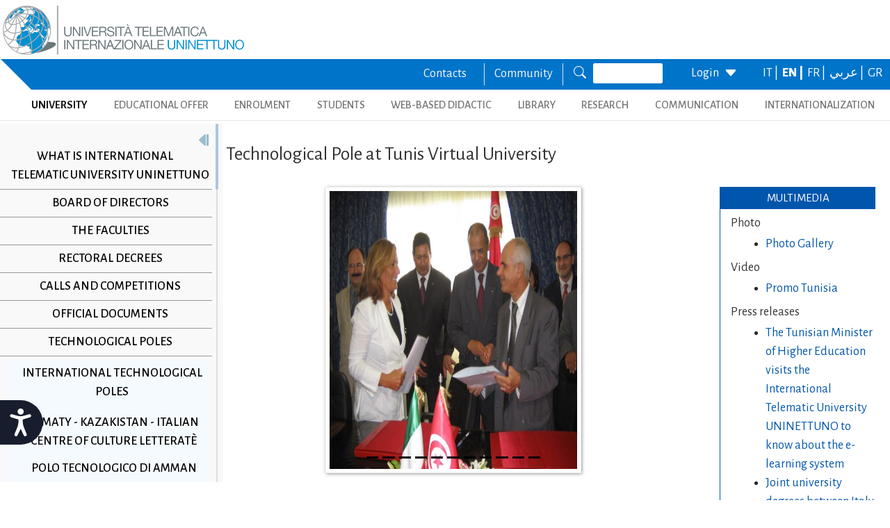

--- FILE ---
content_type: text/html; charset=utf-8
request_url: https://www.uninettunouniversity.net/en/ftntunisia.aspx
body_size: 21279
content:


<!DOCTYPE html>
<html id="ctl01_html_tag" lang="en">

<head>
    <!-- Matomo -->
    <script>
        var _paq = window._paq = window._paq || [];
        /* tracker methods like "setCustomDimension" should be called before "trackPageView" */
        _paq.push(['trackPageView']);
        _paq.push(['enableLinkTracking']);
        (function () {
            var u = "https://uninettunouniversity.matomo.cloud/";
            _paq.push(['setTrackerUrl', u + 'matomo.php']);
            _paq.push(['setSiteId', '1']);
            var d = document, g = d.createElement('script'), s = d.getElementsByTagName('script')[0];
            g.async = true; g.src = '//cdn.matomo.cloud/uninettunouniversity.matomo.cloud/matomo.js'; s.parentNode.insertBefore(g, s);
        })();
    </script>
    <!-- End Matomo Code -->

    <!-- Accessibility Code for "uninettunouniversity.net" -->
    <script>
        window.interdeal = {
            "sitekey": "5fa9b1adb034db4eb0248e8258d4b607",
            "Position": (document.documentElement.getAttribute("dir") === "rtl" ? "Right" : "Left"),
            "Menulang": (document.documentElement.getAttribute("lang")),
            "domains": {
                "js": "https://cdn.equalweb.com/",
                "acc": "https://access.equalweb.com/"
            },
            "btnStyle": {
                "vPosition": [
                    "80%",
                    null
                ],
                "scale": [
                    "0.8",
                    "0.8"
                ],
                "icon": {
                    "type": 11,
                    "shape": "semicircle",
                    "outline": false
                }
            }
        };
        (function (doc, head, body) {
            var coreCall = doc.createElement('script');
            coreCall.src = interdeal.domains.js + 'core/4.5.2/accessibility.js';
            coreCall.defer = true;
            coreCall.integrity = 'sha512-GVvo5c2SV7jwI6rUxQrAjIT6u0WHdJ+pbzRZyzfhOUGMaiKekbDs26ipItwEjD9jCvaV1qWbWurNBQGF5eY9aw==';
            coreCall.crossOrigin = 'anonymous';
            coreCall.setAttribute('data-cfasync', true);
            body ? body.appendChild(coreCall) : head.appendChild(coreCall);
        })(document, document.head, document.body);
    </script>

    <!-- Required meta tags -->
    <meta charset="utf-8" /><meta name="viewport" content="width=device-width, initial-scale=1, shrink-to-fit=no" />
<meta name="keywords" lang="it" content="Università Telematica, Università a distanza, Università internazionale, Università on-line, Teledidattica, e-learning, Laurea a distanza, Laurea on-line, Master on-line, Master a distanza, Corsi di laurea a distanza, corsi di formazione a distanza, corsi di formazione on-line, corsi di lingua a distanza, corsi di lingua on-line, formazione a distanza, formazione on-line"/>
<meta name="keywords" lang="en" content="Telematic University, Distance University, International University, On-line University, Télédidactic, e-learning, Distance Degree, On-line degree, Master on-line, Distance Master, Distance degree courses, Distance  training courses, Training , courses on-line, On-line languages courses, On-line languages courses, Distance Training, On-line training"/>
<meta name="keywords" lang="fr" content="Université Télématique, Université à distance, Université internationale, Université on-line, Télédidactique, e-learning, Matrise à distance, Maitrise on-line, Master on-line, Master à distance, Cours de maitrise à distance, Cours de formation à distance, Cours de formation on-line, Cours de langues à distance, Cours de langue on-line, Formation à distance, Formation on-line"/>
<meta name="description" lang="it" content="L'unica Università Telematica Italiana valutata positivamente e senza riserve dal CNVSU."/>

<meta http-equiv="Content-Type" content="application/xhtml+xml; charset=utf-8" />
<script type="text/javascript" src="/ruxitagentjs_ICANVfgqru_10327251022105625.js" data-dtconfig="rid=RID_-285586273|rpid=1810181845|domain=uninettunouniversity.net|reportUrl=/rb_bf22282jdw|app=8b8489ebef27f5ee|cuc=t2629nz5|owasp=1|mel=100000|featureHash=ICANVfgqru|dpvc=1|lastModification=1765158131744|srsr=0|tp=500,50,0|rdnt=1|uxrgce=1|srbbv=2|agentUri=/ruxitagentjs_ICANVfgqru_10327251022105625.js"></script><style type="text/css">div#flashcontent p {display: none !important; }</style>

    <!-- Bootstrap CSS -->
    <!--<link href="https://cdn.jsdelivr.net/npm/bootstrap@5.1.3/dist/css/bootstrap.min.css" rel="stylesheet" integrity="sha384-1BmE4kWBq78iYhFldvKuhfTAU6auU8tT94WrHftjDbrCEXSU1oBoqyl2QvZ6jIW3" crossorigin="anonymous" /> -->
    <link rel="stylesheet" href="/ClassicResources/bootstrap/5.1.3/css/bootstrap.min.css" /><link rel="stylesheet" href="https://cdn.jsdelivr.net/npm/bootstrap-icons@1.9.1/font/bootstrap-icons.css" /><link rel="stylesheet" href="/data/font-awesome/css/font-awesome.min.css" />

    <!-- Google Fonts -->
    <link href="https://fonts.googleapis.com/css2?family=Alegreya+Sans:ital,wght@0,100;0,300;0,400;0,500;0,700;0,800;0,900;1,100;1,300;1,400;1,500;1,700;1,800;1,900&amp;display=swap" rel="stylesheet" /><link href="//fonts.googleapis.com/css?family=Lato:300,400,700,400italic,700italic" rel="stylesheet" type="text/css" /><link href="//fonts.googleapis.com/css?family=Roboto+Slab:300,400,700" rel="stylesheet" type="text/css" /><link rel="preconnect" href="https://fonts.googleapis.com" /><link rel="preconnect" href="https://fonts.gstatic.com" crossorigin="" /><link href="https://fonts.googleapis.com/css2?family=Alegreya+Sans:ital,wght@0,100;0,300;0,400;0,500;0,700;0,800;0,900;1,100;1,300;1,400;1,500;1,700;1,800;1,900&amp;family=Roboto:ital,wght@0,100;0,300;0,400;0,500;0,700;0,900;1,100;1,300;1,400;1,500;1,700;1,900&amp;display=swap" rel="stylesheet" /><link rel="stylesheet" href="/data/skins/uninettunonew/css-new/login.css" /><link rel="stylesheet" href="/Data/skins/uninettunonew/jquery.sweet-dropdown.css" /><link href='/Data/Skins/uninettunonew/uninettuno.css'  rel='stylesheet'>
<link href='/classicresources/jQuery/mCustomScrollbar/jquery.mCustomScrollbar.css'  rel='stylesheet'>
<link href='/Data/Skins/uninettunonew/izimodal/iziModal.min.css'  rel='stylesheet'>




    <!--   <script>
        if (window.location.href.includes("cyberspazio")) {
            var element = document.createElement("link");
            element.setAttribute("rel", "stylesheet");
            element.setAttribute("href", '/ClassicResources/bootstrap/3.3.7/css/bootstrap.css');
            document.getElementsByTagName("head")[0].appendChild(element);
        }</script>  -->

    <title>
	Tunisi - Tunisia - Tunis Virtual University UVT
</title>

    <!-- HTML5 Shim and Respond.js IE8 support of HTML5 elements and media queries -->
    <!-- WARNING: Respond.js doesn't work if you view the page via file:// -->
    <!--[if lt IE 9]>
        <script src="https://oss.maxcdn.com/libs/html5shiv/3.7.0/html5shiv.js"></script>
        <script src="https://oss.maxcdn.com/libs/respond.js/1.4.2/respond.min.js"></script>
    <![endif]-->

    <script src="//cdnjs.cloudflare.com/ajax/libs/bluebird/3.3.5/bluebird.min.js"></script>

    <script type='text/javascript' src='/clientscript/jQuery/jquery-1.11.1.min.js?v=69725B20'></script><script type='text/javascript' src='/clientscript/jQuery/jquery-migrate-1.2.1.js?v=69725B20'></script><script type='text/javascript' src='/clientscript/libs/angular.min.js?v=69725B20'></script><script type='text/javascript' src='/clientscript/libs/angular-animate.min.js?v=69725B20'></script><script type='text/javascript' src='/clientscript/utiudom.js?v=69725B24'></script><script type='text/javascript' src='/clientscript/homesearch.js?v=69725B20'></script><script type='text/javascript' src='/clientscript/izimodal/izimodal.min.js?v=69725B20'></script><script type='text/javascript' src='/clientscript/libs/scroll-handler.js?v=69725B20'></script></head>

<body id="ctl01_bodyContainer">
    <form method="post" action="./default.aspx?pageid=131&amp;languagecode=en" id="aspnetForm">
<div class="aspNetHidden">
<input type="hidden" name="__EVENTTARGET" id="__EVENTTARGET" value="" />
<input type="hidden" name="__EVENTARGUMENT" id="__EVENTARGUMENT" value="" />
<input type="hidden" name="__VIEWSTATEFIELDCOUNT" id="__VIEWSTATEFIELDCOUNT" value="32" />
<input type="hidden" name="__VIEWSTATE" id="__VIEWSTATE" value="OGZWFbDUGH1rAOAbmHVauXCLHJwjKWjwGQEDLoVi7bLEctVO8R6j/X9Et78vkHJzR6WixFJqr6NWFC2TewDJ1Qz+Ky/HSAf2INMD" />
<input type="hidden" name="__VIEWSTATE1" id="__VIEWSTATE1" value="wuySaW8dsD64iFtsG+DNFvuHglcpSpMzldg1tMWn8RkJG7l0b0iCsc4Sr2Sak20EcybuDRtnXi7rHDrPE5iUYzvFT4OodhEHZkHa" />
<input type="hidden" name="__VIEWSTATE2" id="__VIEWSTATE2" value="kVNIwx+cTYeoPz1Za1NszSZjkXDqjCgUCxK8kN8eU8SO5fF/a7xATTUWq2z4+6DpO6GcgjU1d8lMFYzoTccV6DDicpOf7HFtTwBt" />
<input type="hidden" name="__VIEWSTATE3" id="__VIEWSTATE3" value="rI2lGEzPNxGFmMeykcyDPmbpFYkLfiZvbitn4KiYZC24F5DwgrmwZBh8LK7CZWZdgOa6PRyzJtLbjgGFvA/TzIWYsF+LKTkWKsIL" />
<input type="hidden" name="__VIEWSTATE4" id="__VIEWSTATE4" value="DB8Ys7Z5zSVwyXrlbRm+2CKTJiD5HqUXxzbYLnXSrbO10CyDL2/krJPInRRUsJc2wuR2htM6PLrMNMNjwbTNsRpYVLRnD/GDANDT" />
<input type="hidden" name="__VIEWSTATE5" id="__VIEWSTATE5" value="NNUTzvZBwQkcWRXTFFh9YmJdgg09XPz7ixUB/PqOAAuKm1XXkDU/LpWncANCFq4kMXky45hXzn6fxVyN8XoG7cmxWgIllPu5UkCD" />
<input type="hidden" name="__VIEWSTATE6" id="__VIEWSTATE6" value="QQxX9iPvZ1vShTCopKPM+RMGklSuK0IceDnemfOWoU7X3pz4yX0fvBoGtdQFGu6FCK9DaBSarsucR57l8oZD7bOw45mayu3kQLAU" />
<input type="hidden" name="__VIEWSTATE7" id="__VIEWSTATE7" value="PB5N0xj7LjIpYsEB0f3RvXX06uPIBo5Ig/DqYtslgwILuHP7n+D4b/tBpCCEddkMflWm5BjEMUl2UcUISqcamxYOKNwyi0T9b9Ni" />
<input type="hidden" name="__VIEWSTATE8" id="__VIEWSTATE8" value="GtUy6lQp5ATqwsHRe0PEO7grAxxW+3X0YjV1cwxEYF/OMnGdMBwLu/KjtYUFH/3j2WQsF8QboOGVvdpaI4ljOLXET0QBeib8dcoD" />
<input type="hidden" name="__VIEWSTATE9" id="__VIEWSTATE9" value="UxyuHGWQbff2KsxC8JYHbaqppCdTKKVG8VF3X3FFw+PMj6Mc0wlAEq0/fI/HKQtn2CFZSfUxY15Dyb66AR7hCi7yzztZ7pgKce2A" />
<input type="hidden" name="__VIEWSTATE10" id="__VIEWSTATE10" value="8RjVUpIA64KgfK0gcDklJ8Lh2QqoaEeydn8kMTyHKvNPxvIOdoGotpFV7yIJbLRhcU97PwLuPw5+YU1M3oP7TLYh1nzlz7jeisMD" />
<input type="hidden" name="__VIEWSTATE11" id="__VIEWSTATE11" value="T/XVkCJAYnNcp5BOBOIPMnFISS4q9bajBDRTdDi0/tXSqi7rPnp0Q3S9aw6DMGTRCHKZXJKmPuJKQ4DfeAq0YpHZ3LRl9eo/9Pzc" />
<input type="hidden" name="__VIEWSTATE12" id="__VIEWSTATE12" value="sProvIk7T6QBf6zXmYh/bASoQdcEGe//jkOuXmIa1UV4HIYkz0UUrYDC/esXipOPzi0WLa3HCDDXbR3dWivAA8aeajiTAbBeQma9" />
<input type="hidden" name="__VIEWSTATE13" id="__VIEWSTATE13" value="HyRrL64ksMly/bxZllWvYUsKZdGUYls5jtmFxj8ABZDALRcyN1RsRBtStKQUeIRzFxX05ycZEFwlXKDtnMHmxhEC+c5wwkQ8upKU" />
<input type="hidden" name="__VIEWSTATE14" id="__VIEWSTATE14" value="vkhMhZYg/XUUVTcAuZCfg2rFFOsQF2yw7yVYuaPW402zUeGMgWpP+Kbu/kDs0L6b97o3ibyG78her92NXd1Sepoi7d+fTQ7g3DVG" />
<input type="hidden" name="__VIEWSTATE15" id="__VIEWSTATE15" value="Oy0vRz0xxRe41lDJ558k1k3GPwf2oPJoZoaI6XahvIz9X6Yfp8gVruPay7Vv1wWuJlxQ6/0I38MptgXJg3cFP6pEoZpx/DsNUltu" />
<input type="hidden" name="__VIEWSTATE16" id="__VIEWSTATE16" value="FeMpupvdgVpzISSd3xlBy7ILZn5cruzX4mv6oyfgBxwUW2Qi9IX3f8y3MLJQTpfsj9j7EITWfHw9tafIS+3Rx+zujY1wZDOgbxlL" />
<input type="hidden" name="__VIEWSTATE17" id="__VIEWSTATE17" value="hvbbe1I3/KB6CL92qRCEtOxZmemfuWU3qXq6dZH/tsU4Jy2TwR9TB6Y9H1A8s/dVVpAf0I9AGry7Dqpu8p4qWHz+J5xRVxDSDKul" />
<input type="hidden" name="__VIEWSTATE18" id="__VIEWSTATE18" value="lOI46D2sBFKRXvEm9AqKbKHreIq+Y1PH2F/FP4gCtH7VutmzrLOXFypTy2w9O45TMP733wNr/D3CUl2XCBMK/M/ZhK3HCJzCq9Ru" />
<input type="hidden" name="__VIEWSTATE19" id="__VIEWSTATE19" value="pciB6TDCOLT0+QrP6RD3rbrWbj9GVjypVBaFVSb5eAfkSAHg5ND7FB8XSmUzN5MhqmYJsurjtAuQEoO4Iv2j7uKtRHwY5WXQn1On" />
<input type="hidden" name="__VIEWSTATE20" id="__VIEWSTATE20" value="/V6lMTdQ0qoAPX4lLc1Q4dlghuHFSffG6V0D1fH+YRjGs9rR5cwnPA19OKFHF4ffU9H1XLDp7btyuif02Au9rmDVQn3ivW5PC4ov" />
<input type="hidden" name="__VIEWSTATE21" id="__VIEWSTATE21" value="0rMImGw4sHEIENDvf7a1oPQGZNmLncbC8NXkzbSuI0sQlpyICdUEXVgh/dpv6tbN2qms4iM/2wOlmOh1HT1qsbB4J2t8F0sZIkB0" />
<input type="hidden" name="__VIEWSTATE22" id="__VIEWSTATE22" value="thPAtBICMOYYgtqZpa0Ak8cQKohr3YEXyWfbg3nyzCuZBKBEHWfFllLeYUPHDbToQ/jCyN4wmRyQqx9Pa1ERB+EulqIIlreZ0eLd" />
<input type="hidden" name="__VIEWSTATE23" id="__VIEWSTATE23" value="/NeUQ/tp/JSipYq77ONQTu68AG7eT5ZlGnl4hrSzwh1ez3JQvnDZAA/dXD0oYuj0HU3Z85lZVIUueVH+dJm3S8IY4hlJ1JhDWVw9" />
<input type="hidden" name="__VIEWSTATE24" id="__VIEWSTATE24" value="z8M5Y16XDn4GrTLwSfqrLs77nkxj9UXhznkQlxFYjogIN/R8nksUTcfcsDcTbqh18QVEmEqv4UQkWKADKz5XxbSlrnVGZL2wlcw4" />
<input type="hidden" name="__VIEWSTATE25" id="__VIEWSTATE25" value="tAN05Z0HFZdE75touzD6jYeVylxPU2m35zdsnsoqSfOO55vYwrzP1SDbPbtySqatzN1SyY39ErCRA7Ij0w6ugU2WNluhESqS3Qvm" />
<input type="hidden" name="__VIEWSTATE26" id="__VIEWSTATE26" value="adGnjrzvkwnrp1glc66/n37uy+bnDSQFpeFZP1sDGmj+WJz2SvihTf7UaIpzfvf9CahmEOSDBlv7XDy9MbMlxJjiH1Ir0bsEImbT" />
<input type="hidden" name="__VIEWSTATE27" id="__VIEWSTATE27" value="MWCaXGdvK4xH9d32VpD2DDS1GAIMv5UcbtMEqCO22Pydu7g/qxoGZHdR8VU9jyvlegZeBA+JnZxO8Gjx8gVKH88JfPBTppOHnKGV" />
<input type="hidden" name="__VIEWSTATE28" id="__VIEWSTATE28" value="a/2FZ8CA81xd0RslFyqdfD57zOxRjat6PzCKs9vCYlaLNi7Ad42wBGQ2JWs91XkGPKp9yicKIrlmOexplPuEY0StqrSLDluM7knY" />
<input type="hidden" name="__VIEWSTATE29" id="__VIEWSTATE29" value="QwCCLD4CUpTU4kbtW2qcSfKOUmo+KnA+pUF1VIvRNNeZjt2OdMQn7xPq7BSgWoUwJjGSFPLTF1jx7n+m+OMDLLsxW6BsJ/4QU/gj" />
<input type="hidden" name="__VIEWSTATE30" id="__VIEWSTATE30" value="aFgutQ3znVCi6uJnTCJRAT1ml4fNa3FTVUFvPRng3QQhC1NkN3630K0hitsJLW0IPOI0MZJ+LK3N8VKgZ6PFZd3JBVuLFOkm6AOP" />
<input type="hidden" name="__VIEWSTATE31" id="__VIEWSTATE31" value="krE0GChlW2yLvY2HfhTh76EZkD8tAciWL2knWPsxAw==" />
</div>

<script type="text/javascript">
//<![CDATA[
var theForm = document.forms['aspnetForm'];
if (!theForm) {
    theForm = document.aspnetForm;
}
function __doPostBack(eventTarget, eventArgument) {
    if (!theForm.onsubmit || (theForm.onsubmit() != false)) {
        theForm.__EVENTTARGET.value = eventTarget;
        theForm.__EVENTARGUMENT.value = eventArgument;
        theForm.submit();
    }
}
//]]>
</script>


<script src="/WebResource.axd?d=pynGkmcFUV13He1Qd6_TZJ8BNFT_GUtEYrKhTWz73BpdlENd6Yya4iYLqj9AIDZ7Oztiiw2&amp;t=638901608248157332" type="text/javascript"></script>


<script src="/ClientScript/swfobject.js" type="text/javascript"></script>
<script src="/ScriptResource.axd?d=uHIkleVeDJf4xS50Krz-yDFiSbgUhYvFJszU-qsocFoocsXQ-Jg8jRDePu91F19RzucUkSM4VAavAK7QoeVB7HxqWbiBHIHp6wSDa1QoywT0IlSwywqCZc7Ccp2YFTCgltgsk1uj9Xe8bdGoRTwh00wAh2g1&amp;t=5c0e0825" type="text/javascript"></script>
<script src="/ScriptResource.axd?d=Jw6tUGWnA15YEa3ai3FadEdMkMYC9DqgXdENFtRrzIAjAGQx2WFIl1TPc2OLYm0DBmNFihbIU4KqFpRYuhmPe-FokWMk0j9SF0SohQiTX9FWgUNYw1CKUBvRu206CLgC2ew4liXt39O-g_qQIJFtGWsiOis1&amp;t=5c0e0825" type="text/javascript"></script>
<div class="aspNetHidden">

	<input type="hidden" name="__VIEWSTATEGENERATOR" id="__VIEWSTATEGENERATOR" value="CA0B0334" />
	<input type="hidden" name="__SCROLLPOSITIONX" id="__SCROLLPOSITIONX" value="0" />
	<input type="hidden" name="__SCROLLPOSITIONY" id="__SCROLLPOSITIONY" value="0" />
	<input type="hidden" name="__EVENTVALIDATION" id="__EVENTVALIDATION" value="vRzhTmrIthpR+XxRlGHs0EGYnfWiCKHn1reGxDXGb+oHfHxVcJOMsbqvRNrfWaPPhA9fRSmF54OGWAn8k68qb9mPBP+480gO5pD7F21fk2LBtaG4dVjaK13BWLJ9J3MqvXxkxA==" />
</div>

        
        
        
        <script type="text/javascript">
//<![CDATA[
Sys.WebForms.PageRequestManager._initialize('ctl01$ScriptManager1', 'aspnetForm', [], [], [], 90, 'ctl01');
//]]>
</script>


<!--for printing webpage-->
<div id="printonly" style="border-bottom: #c1d2ee 1px solid;">
<img width="250px"alt="Uninettuno University Logo" class="img-fluid" src="/data/skins/uninettunonew/images/logo.png" title="Uninettuno University Web Site" />
<span style="font-size:12px;">| Corso Vittorio Emanuele II, 39 - Roma 0669207671 - info@uninettunouniversity.net</span></div>

        <!-- Navigation -->

        <header id="ctl01_utiuHeader" class="fixed-top">
            <!-- Inizio Mobile header -->
            <div class="container-fluid p-0">
                <div class="row bg-primary_homePage m-0 p-0 g-1 align-items-center w-100 text-center justify-content-center">
                    <div class="col-12 col-md-auto ms-lg-auto my-0 py-2 d-block d-lg-none">
                        <div class="row align-items-center text-center">
                            <div class="col-4 col-md-auto border-end py-1">
                                <small>
                                    <a class="text-light" href="/en/contattaci.aspx">Contacts</a></small>
                            </div>
                            <div class="col-4 col-md-auto border-end py-1">
                                <small>
                                    <a class="text-light" href="https://community.uninettunouniversity.net">Community</a></small>
                            </div>
                            <div class="col-4 col-md-auto py-1 d-flex justify-content-center">
                                <small>
                                    <a class="text-light" href="/en/searchonsite.aspx"><i class="bi bi-search text-light me-3"></i>Search</a></small>
                            </div>
                            <div class="col-6 col-md-auto  ms-lg-auto me-3 my-0 py-1 d-flex justify-content-center">
                                

<style>
    .login-link {
        cursor: pointer;
    }
</style>

<script>

    $(document).ready(function () {
        if (typeof (Shared) != "undefined")
            Shared.addSharedData({ element: $("#elementiCarrello"), isSmall: true }, "ecomcartlistener");
        $('[id]').each(function () {
            if (['myModal',
                'myResetPwd',
                'inputUsername',
                'inputPassword',
                'navbarSupportedContent'].includes(this.id))
            {
                var $ids = $('[id=' + this.id + ']');
                $ids.not(":first").attr("id", this.id + "3");
            } 



        });
        $('label[for="inputUsername"]').not(":first").attr('for', 'inputUsername3');
        $('label[for="inputPassword"]').not(":first").attr('for', 'inputPassword3');
        $("#myModal").iziModal();
        $("#myResetPwd").iziModal();
    });

    //function apri(url) { newin = window.open(url, 'user Login', 'scrollbars=no,resizable=yes, width=400,height=700,status=no,location=no,toolbar=no'); } 
    function openLogin3() {
        event.preventDefault();
        $('#myModal').iziModal('open', { zindex: 10001 });

    }

    function openForgetPassword() {
        $('#myModal').iziModal('close');
        setTimeout(function () { $("#myResetPwd").iziModal('open', { zindex: 10001 }) }, 0);
    }

    function disabilitaPulsanteLogin() {
        document.getElementById("btnLogin").disabled = true;
    }
</script>

<div id="smalllogin" class="small-login">
    
    
    <style>
	.small-login-text { cursor: pointer }
</style>
<script src="https://cdn.jsdelivr.net/npm/tether"></script>
<div class="header-separator"></div>


<a href="https://www.uninettunouniversity.net/shibsecure/loginsso.aspx?returnurl=home">
	<span class="small-login-text small-login-text3" style="float:left">
		Login
	</span>
	<span class="small-login-text header-caret" style="float:left;margin-left:5px">
		<i class="bi bi-caret-down-fill login-triangle"></i>
		<i class="glyphicon glyphicon-triangle-bottom login-triangle"></i>
	</span>
</a>


    

    <input name="ctl01$SmallLoginMobile$userInfo" type="hidden" id="ctl01_SmallLoginMobile_userInfo" />
    <script>
        function showUserInfo() {
            alert($("#ctl01_SmallLoginMobile_userInfo").val());
        }
    </script>


    <!--<style>
	.form-control, .btn-primary { font-size: 2.5rem; }
</style>-->
<script>
	$(document).ready(function () {
        $("input[name='password']").keypress(function (event) {
			if (event.which != 13) return;
            event.preventDefault();
            elem = document.getElementsByClassName("btn-login3");
            elem[0].onclick.apply(elem[0]);
        });
	})

</script>

<div id="myModal" style="display: none" class="myModal3" data-izimodal-zindex="10001">
	<div class="modal-content">
		<div class="modal-header">
			<button type="button" class="btn-close close" data-dismiss="modal" data-izimodal-close="" style="position:absolute; top:0px; right:4px;" aria-label="Close" onclick="closeModal();"></button>
			<a href="/it/default.aspx">
				<span style="margin-left: 5px !important;"><img alt="Università telematica internazionale UNINETTUNO" src="https://www.uninettunouniversity.net/Data/Skins/uninettunonew/img/logo.png" /></span>
			</a>
		</div>
		<div class="modal-body modal-login">
			<h2>Please login</h2>
			<div>
				<label for="inputUsername" class="form-label">Username:</label>
				<input class="form-control input-username input-username3" id="inputUsername" name="username" placeholder="Username" type="text" />
				<label for="inputPassword" class="form-label">Password:</label>
				<input class="form-control input-password input-password3" id="inputPassword" name="password" placeholder="Password" type="password" />
			</div>
			<div style="margin-top:10px">
				<!--<a href="#" onclick="openForgetPassword()" style="cursor: pointer;">Forgot password?</a><br />-->
				<a href="#" onclick="window.location.href='/secure/forgotpassword.aspx'" style="cursor: pointer;">Forgot password?</a><br />

			</div>
			<div style="margin-top:10px">
				<button class="btn btn-blu btn-login btn-login3 btn-primary btn-block" id="btnLogin"
						style="width:100%"
						onclick="disabilitaPulsanteLogin();$(this).postTo('/secure/it/loginpostto.aspx?returnurl=%2f', ['username', 'password'])" type="button">
					Login
				</button>
			</div>
		</div>
	</div>
</div>
    

    <!--<style>
	.modal-body, .modal-header { font-size: 2.5rem; }
</style>-->

<div id="myResetPwd" data-izimodal-zindex="10001" style="display: none">
	<div class="modal-content">
		<div class="modal-header">
			<button type="button" class="btn-close close" data-dismiss="modal" data-izimodal-close="" style="position:absolute; top:0px; right:4px;" aria-label="Close" onclick="closeModal();"></button>
			Forgot Password - Change Password
		</div>
		<div class="modal-body" style="min-height: 150px !important">
			<p>
				If you are a student click on the button "STUDENT" otherwise click on the button "OTHER"
			</p>
			<div style="margin-top: 25px; text-align:center">
				<a class="btn btn-primary btn-md col-md-5"
					href="https://uninettuno.esse3.cineca.it/Anagrafica/PasswordDimenticata.do?menu_opened_cod=menu_link-navbox_account_Area_Riservata"
					role="button" style="margin-right: 50px" target="_blank">Student</a>
				<a class="btn btn-primary btn-md col-md-5 pull-right" href="/secure/forgotpassword.aspx" role="button"
					target="_blank">Other</a>
			</div>
		</div>
	</div>
</div>
    
    <!-- Fine modale di reset password -->
</div>

                            </div>
                            <div class="col-auto py-1">
                                

<script type="text/javascript">
    function GetLinkWithAnchor(link) {
        try {
            var url = window.location.href;
            if (url.indexOf("#") != -1) {
                var anchor = url.substr(url.indexOf("#"));
                var hrefValue = link.attributes.getNamedItem("href").nodeValue;
                link.attributes.getNamedItem("href").nodeValue = hrefValue + anchor;
            }
        }
        catch (e) { }
    }
</script>



<div class='header-right-language'><a href='/it/ftntunisia.aspx' onclick='GetLinkWithAnchor(this);' title='IT' hreflang='it'>IT | </a><a href='/en/ftntunisia.aspx' onclick='GetLinkWithAnchor(this);' title='Selected language: EN' hreflang='en' class='active'>EN | </a><a href='/fr/ftntunisia.aspx' onclick='GetLinkWithAnchor(this);' title='FR' hreflang='fr'>FR | </a><a href='/ar/ftntunisia.aspx' onclick='GetLinkWithAnchor(this);' title='عربي' hreflang='عربي'>عربي | </a><a href='/el/ftntunisia.aspx' onclick='GetLinkWithAnchor(this);' title='GR' hreflang='gr'>GR</a></div>

                            </div>
                        </div>
                    </div>
                </div>
            </div>
            <div class="row g-1 m-0 align-items-start">
                <div class="col-12 col-xl-auto p-0 m-0 text-center">
                    
                        <a href="/en/default.aspx" class="mx-auto d-none d-lg-block">
                            <img src="/data/skins/uninettunonew/images/logo.png" title="Uninettuno University Web Site" alt="Uninettuno University Logo" class="img-fluid" />
                        </a>
                    
                    <nav class="navbar navbar-expand-lg navbar-light d-block d-lg-none pb-0">
                        <div class="hstack gap-3 p-3">
                            <button class="navbar-toggler" type="button" data-bs-toggle="collapse" data-bs-target="#navbarSupportedContent" aria-controls="navbarSupportedContent" aria-expanded="true" aria-label="Toggle navigation">
                                <span class="navbar-toggler-icon display-5 color-primary"></span>
                            </button>
                            <a href="/en/default.aspx" class="mx-auto">
                                <img src="/data/skins/uninettunonew/images/logo.png" alt="Uninettuno University Logo" class="img-fluid">
                            </a>
                        </div>
                        <div class="navbar-collapse collapse" id="navbarSupportedContent" style="">
                            <ul class=" pb-3 navbar-nav w-100 justify-content-between m-0 list-unstyled">
                                <li class="nav-item list-unstyled text-start">
                                    <a class="nav-link border-0 py-1  university" id="university-mobile" href="/en/universita.aspx" rel="alternate">UNIVERSITY</a>
                                </li>
                                <li class="nav-item list-unstyled text-start">
                                    <a class="nav-link border-0 py-1 didacticoffer" id="didacticoffer-mobile" href="/en/offertaformativa.aspx" rel="alternate">EDUCATIONAL OFFER</a>
                                </li>
                                <li class="nav-item list-unstyled text-start">
                                    <a class="nav-link border-0 py-1 enrolment" id="enrolment-mobile" href="/en/iscrizione-studenti.aspx" rel="alternate">ENROLMENT</a>
                                </li>
                                <li class="nav-item list-unstyled text-start">
                                    <a class="nav-link border-0 py-1 students" id="students-mobile" href="/en/area-studenti.aspx" rel="alternate">STUDENTS</a>
                                </li>
                                <li class="nav-item list-unstyled text-start">
                                    <a class="nav-link border-0 py-1 cyberspace" id="cyberspace-mobile" href="/en/cyberspaziodidattico.aspx" rel="alternate">WEB-BASED DIDACTIC</a>
                                </li>
                                <li class="nav-item list-unstyled text-start">
                                    <a class="nav-link border-0 py-1 biblioteque" id="biblioteque-mobile" href="/en/redirect-biblioteca-universitaria-online.aspx" rel="alternate">LIBRARY</a>
                                </li>
                                <li class="nav-item list-unstyled text-start">
                                    <a class="nav-link border-0 py-1 research" id="research-mobile" href="/en/area-ricerca.aspx" rel="alternate">RESEARCH</a>
                                </li>
                                <li class="nav-item list-unstyled text-start">
                                    <a class="nav-link border-0 py-1 international" id="communication-mobile" href="/en/default.aspx#acommunication" rel="alternate">COMMUNICATION</a>
                                </li>
                                <li class="nav-item list-unstyled text-start">
                                    <a class="nav-link border-0 py-1 international" id="international-mobile" href="/en/universita-internazionale.aspx" rel="alternate">INTERNATIONALIZATION</a>
                                </li>
                            </ul>
                        </div>
                    </nav>
                </div>
                <!-- Fine Mobile header -->
                <!-- Inizio desktop area -->
                <div id="ctl01_headerMenu" class="col p-0 m-0 desktop-area">
                    <div class="row m-0 align-items-start">
                        <div class="col p-0 d-flex align-items-end m-0">
                            <div class="triangolo-pre d-none d-xl-inline-block" style="margin-left: 1px;"></div>
                            <div class="row bg-primary_homePage m-0 p-0 g-1 align-items-center w-100 text-center justify-content-center" style="height: 44px;">

                                <div class="inlineOverride">
                                </div>

                                <div class="indirizzo-head col-12 col-lg-auto text-light my-0 py-2 ms-3 d-none d-xl-block">
                                    <p>Corso Vittorio Emanuele II, 39 - Roma 0687940271 </p>
                                </div>
                                <div class="col-12 col-md-auto ms-xl-auto my-0 py-2 d-none d-lg-block community-container">
                                    <div class="row align-items-center text-center g-1 row-community">
                                        <div class="col border-end py-1 px-2">
                                            <a class="text-light" href="/en/contattaci.aspx">Contacts</a>
                                        </div>
                                        <div class="col border-end py-1 px-2">
                                            <a class="text-light" href="https://community.uninettunouniversity.net">Community</a>
                                        </div>
                                        <div class="col py-1 d-flex pl-3 search-box">
                                            <i class="bi bi-search text-light me-3"></i>
                                            <label for="homesearch" class="visually-hidden" style="color:#FAFAFA;">Filtro</label>
                                            <input type="search" placeholder='Search' class="input-white form-control bg-transparent border-0" autocomplete="one-time-code" name="homesearch" id="homesearch" style="width: 60px;">
                                        </div>
                                    </div>
                                </div>
                                <div class="col-12 col-md-auto ms-lg-3 me-3 my-0 py-2 d-none d-lg-flex justify-content-center login-and-langs">
                                    <div class="row-profile">
                                        

<style>
    .login-link {
        cursor: pointer;
    }
</style>

<script>

    $(document).ready(function () {
        if (typeof (Shared) != "undefined")
            Shared.addSharedData({ element: $("#elementiCarrello"), isSmall: true }, "ecomcartlistener");
        $('[id]').each(function () {
            if (['myModal',
                'myResetPwd',
                'inputUsername',
                'inputPassword',
                'navbarSupportedContent'].includes(this.id))
            {
                var $ids = $('[id=' + this.id + ']');
                $ids.not(":first").attr("id", this.id + "2");
            } 



        });
        $('label[for="inputUsername"]').not(":first").attr('for', 'inputUsername2');
        $('label[for="inputPassword"]').not(":first").attr('for', 'inputPassword2');
        $("#myModal").iziModal();
        $("#myResetPwd").iziModal();
    });

    //function apri(url) { newin = window.open(url, 'user Login', 'scrollbars=no,resizable=yes, width=400,height=700,status=no,location=no,toolbar=no'); } 
    function openLogin2() {
        event.preventDefault();
        $('#myModal').iziModal('open', { zindex: 10001 });

    }

    function openForgetPassword() {
        $('#myModal').iziModal('close');
        setTimeout(function () { $("#myResetPwd").iziModal('open', { zindex: 10001 }) }, 0);
    }

    function disabilitaPulsanteLogin() {
        document.getElementById("btnLogin").disabled = true;
    }
</script>

<div id="smalllogin" class="small-login">
    
    
    <style>
	.small-login-text { cursor: pointer }
</style>
<script src="https://cdn.jsdelivr.net/npm/tether"></script>
<div class="header-separator"></div>


<a href="https://www.uninettunouniversity.net/shibsecure/loginsso.aspx?returnurl=home">
	<span class="small-login-text small-login-text2" style="float:left">
		Login
	</span>
	<span class="small-login-text header-caret" style="float:left;margin-left:5px">
		<i class="bi bi-caret-down-fill login-triangle"></i>
		<i class="glyphicon glyphicon-triangle-bottom login-triangle"></i>
	</span>
</a>


    

    <input name="ctl01$SmallLogin$userInfo" type="hidden" id="ctl01_SmallLogin_userInfo" />
    <script>
        function showUserInfo() {
            alert($("#ctl01_SmallLogin_userInfo").val());
        }
    </script>


    <!--<style>
	.form-control, .btn-primary { font-size: 2.5rem; }
</style>-->
<script>
	$(document).ready(function () {
        $("input[name='password2']").keypress(function (event) {
			if (event.which != 13) return;
            event.preventDefault();
            elem = document.getElementsByClassName("btn-login2");
            elem[0].onclick.apply(elem[0]);
        });
	})

</script>

<div id="myModal" style="display: none" class="myModal2" data-izimodal-zindex="10001">
	<div class="modal-content">
		<div class="modal-header">
			<button type="button" class="btn-close close" data-dismiss="modal" data-izimodal-close="" style="position:absolute; top:0px; right:4px;" aria-label="Close" onclick="closeModal();"></button>
			<a href="/it/default.aspx">
				<span style="margin-left: 5px !important;"><img alt="Università telematica internazionale UNINETTUNO" src="https://www.uninettunouniversity.net/Data/Skins/uninettunonew/img/logo.png" /></span>
			</a>
		</div>
		<div class="modal-body modal-login">
			<h2>Please login</h2>
			<div>
				<label for="inputUsername" class="form-label">Username:</label>
				<input class="form-control input-username input-username2" id="inputUsername" name="username2" placeholder="Username" type="text" />
				<label for="inputPassword" class="form-label">Password:</label>
				<input class="form-control input-password input-password2" id="inputPassword" name="password2" placeholder="Password" type="password" />
			</div>
			<div style="margin-top:10px">
				<!--<a href="#" onclick="openForgetPassword()" style="cursor: pointer;">Forgot password?</a><br />-->
				<a href="#" onclick="window.location.href='/secure/forgotpassword.aspx'" style="cursor: pointer;">Forgot password?</a><br />

			</div>
			<div style="margin-top:10px">
				<button class="btn btn-blu btn-login btn-login2 btn-primary btn-block" id="btnLogin"
						style="width:100%"
						onclick="disabilitaPulsanteLogin();$(this).postTo('/secure/it/loginpostto.aspx?returnurl=%2f', ['username2', 'password2'])" type="button">
					Login
				</button>
			</div>
		</div>
	</div>
</div>
    

    <!--<style>
	.modal-body, .modal-header { font-size: 2.5rem; }
</style>-->

<div id="myResetPwd" data-izimodal-zindex="10001" style="display: none">
	<div class="modal-content">
		<div class="modal-header">
			<button type="button" class="btn-close close" data-dismiss="modal" data-izimodal-close="" style="position:absolute; top:0px; right:4px;" aria-label="Close" onclick="closeModal();"></button>
			Forgot Password - Change Password
		</div>
		<div class="modal-body" style="min-height: 150px !important">
			<p>
				If you are a student click on the button "STUDENT" otherwise click on the button "OTHER"
			</p>
			<div style="margin-top: 25px; text-align:center">
				<a class="btn btn-primary btn-md col-md-5"
					href="https://uninettuno.esse3.cineca.it/Anagrafica/PasswordDimenticata.do?menu_opened_cod=menu_link-navbox_account_Area_Riservata"
					role="button" style="margin-right: 50px" target="_blank">Student</a>
				<a class="btn btn-primary btn-md col-md-5 pull-right" href="/secure/forgotpassword.aspx" role="button"
					target="_blank">Other</a>
			</div>
		</div>
	</div>
</div>
    
    <!-- Fine modale di reset password -->
</div>

                                    </div>
                                    <div class="text-white hstack ms-3 row-languages">
                                        <a href="/it/default.aspx" onclick="GetLinkWithAnchor(this);" title="Lingua selezionata" class="active text-white border-end border-white px-2"></a>
                                        

<script type="text/javascript">
    function GetLinkWithAnchor(link) {
        try {
            var url = window.location.href;
            if (url.indexOf("#") != -1) {
                var anchor = url.substr(url.indexOf("#"));
                var hrefValue = link.attributes.getNamedItem("href").nodeValue;
                link.attributes.getNamedItem("href").nodeValue = hrefValue + anchor;
            }
        }
        catch (e) { }
    }
</script>



<div class='header-right-language'><a href='/it/ftntunisia.aspx' onclick='GetLinkWithAnchor(this);' title='IT' hreflang='it'>IT | </a><a href='/en/ftntunisia.aspx' onclick='GetLinkWithAnchor(this);' title='Selected language: EN' hreflang='en' class='active'>EN | </a><a href='/fr/ftntunisia.aspx' onclick='GetLinkWithAnchor(this);' title='FR' hreflang='fr'>FR | </a><a href='/ar/ftntunisia.aspx' onclick='GetLinkWithAnchor(this);' title='عربي' hreflang='عربي'>عربي | </a><a href='/el/ftntunisia.aspx' onclick='GetLinkWithAnchor(this);' title='GR' hreflang='gr'>GR</a></div>

                                    </div>
                                </div>
                            </div>
                        </div>
                    </div>
										
                    <div class="row m-0">
                        <nav class="navbar navbar-expand-lg navbar-light d-none d-lg-block ps-5">
                            <button class="navbar-toggler" type="button" data-toggle="collapse" data-target="#navbarSupportedContent" aria-controls="navbarSupportedContent" aria-expanded="true" aria-label="Toggle navigation">
                                <span class="navbar-toggler-icon"></span>
                            </button>
                            <div class="navbar-collapse collapse show" id="navbarSupportedContent" style="">
                                <ul class="navbar-nav w-100 justify-content-between m-0 list-unstyled align-items-center">
                                    <li class="nav-item list-unstyled text-start border-bottom-0 mx-3">
                                        <a class="nav-link border-0 py-2 university" id="university" href="/en/universita.aspx" rel="alternate">UNIVERSITY</a>
                                    </li>
                                    <li class="nav-item list-unstyled text-start border-bottom-0 mx-3" style="line-height: 21px;">
                                        <a class="nav-link border-0 py-2 didacticoffer" id="didacticoffer" href="/en/offertaformativa.aspx" rel="alternate">EDUCATIONAL OFFER</a>
                                    </li>
                                    <li class="nav-item list-unstyled text-start border-bottom-0 mx-3">
                                        <a class="nav-link border-0 py-2 enrolment" id="enrolment" href="/en/iscrizione-studenti.aspx" rel="alternate">ENROLMENT</a>
                                    </li>
                                    <li class="nav-item list-unstyled text-start border-bottom-0 mx-3">
                                        <a class="nav-link border-0 py-2 students" id="students" href="/en/area-studenti.aspx" rel="alternate">STUDENTS</a>
                                    </li>
                                    <li class="nav-item list-unstyled text-start border-bottom-0 mx-3">
                                        <a class="nav-link border-0 py-2 cyberspace" id="cyberspace" href="/en/cyberspaziodidattico.aspx" rel="alternate" style="line-height: 21px;">WEB-BASED DIDACTIC</a>
                                    </li>
                                    <li class="nav-item list-unstyled text-start border-bottom-0 mx-3">
                                        <a class="nav-link border-0 py-2 biblioteque" id="biblioteque" href="/en/redirect-biblioteca-universitaria-online.aspx" rel="alternate">LIBRARY</a>
                                    </li>
                                    <li class="nav-item list-unstyled text-start border-bottom-0 mx-3">
                                        <a class="nav-link border-0 py-2 research" id="research" href="/en/area-ricerca.aspx" rel="alternate">RESEARCH</a>
                                    </li>
                                    <li class="nav-item list-unstyled text-start border-bottom-0 mx-3">
                                        <a class="nav-link border-0 py-2 comunication" id="communication" href="/en/default.aspx#acommunication" rel="alternate">COMMUNICATION</a>
                                    </li>
                                    <li class="nav-item list-unstyled text-start border-bottom-0 mx-3">
                                        <a class="nav-link border-0 py-2 international" id="international" href="/en/universita-internazionale.aspx" rel="alternate">INTERNATIONALIZATION</a>
                                    </li>
                                </ul>
                            </div>
                        </nav>
                    </div>
                </div>
                <!-- Fine Desktop Area -->
            </div>
        </header>

        <!-- Banner part start -->
        <!--<section id="banner">
			<div class="container-fluid px-0">
				<img src="/data/skins/uninettunonew/images/banner.png" alt="banner" class="bannerImg img-fluid">
			</div>
			<div class="bannerDwnTxt">
				UNINETTUNO L’UNIVERSITA’ NEL METAVERSO
			</div>
		</section>-->
        <!-- Banner part end here -->

        <!-- <div class="container">
            <div class="row"> -->

        <section class="full-wrapper">
            <div id="ctl01_divContentLeft" class="submenupanel col-md-3 col-sm-3 sidebar-sx div-content-left">
	
                <div class="pull-right-menu-button phone-only" onclick="utiudom.pullMenuFromRight()">
                    <span class="bi bi-chevron-bar-right rotate-rtl" aria-hidden="true"></span>
                </div>
                <div id="submenu" class="submenu-closed naked-list" data-clampedwidth="#ctl01_divContentLeft">
                    <div class='expanded-sidebar nophone rotate270' title='Collapse/Expand'><span class='bi bi-eject-fill'></span></div>
                    <!-- data-spy="affix" data-offset-top="60" data-offset-bottom="300"  data-clampedwidth="#ctl01_divContentLeft"-->
                    
                        <h2 class="hidden">Menu secondario</h2>
                        
                        
		<ul class="desktop-flex-column" id="ctl01_PageMenu1_ctl00">
			<li class=" nav-itm">
				<a href="/en/universita.aspx" class=" nav-link" title="What is International Telematic University UNINETTUNO">
					What is International Telematic University UNINETTUNO</a>
			</li>
			<li class=" nav-itm">
				<a href="/en/organi-governo-amministrazione.aspx" class=" nav-link" title="Board of Directors">
					Board of Directors</a>
			</li>
			<li class=" nav-itm subcategory">
				<a href="/en/le-facolta.aspx" class=" nav-link" title="The Faculties">
					The Faculties</a>
			</li>
			<li class=" nav-itm">
				<a href="/en/decreti-rettorali.aspx" class=" nav-link" title="Rectoral Decrees">
					Rectoral Decrees</a>
			</li>
			<li class=" nav-itm subcategory">
				<a href="/en/bandi-concorsi-decreti.aspx" class=" nav-link" title="Calls and Competitions">
					Calls and Competitions</a>
			</li>
			<li class=" nav-itm subcategory">
				<a href="/en/documenti-ufficiali-universita.aspx" class=" nav-link" title="Official documents">
					Official documents</a>
			</li>
			<li class=" nav-itm subcategory">
				<a href="/en/poli-tecnologici.aspx" class=" nav-link" title="Technological Poles">
					Technological Poles</a>
				<ul class="dropdown-list-menu-sx">
					<li class=" nav-itm subcategory">
						<a href="/en/politecnologici.aspx#poli_internazionali" class=" nav-link" title="International Technological Poles">
							International Technological Poles</a>
						<ul class="dropdown-list-menu-sx">
							<li class=" nav-itm">
								<a href="/en/polo-tecnologico-internazionale-ad-almaty-kazakistan.aspx" class=" nav-link" title="Almaty - Kazakistan - Italian Centre of Culture LetteraT&#232; ">
									Almaty - Kazakistan - Italian Centre of Culture LetteraT&#232; </a>
							</li>
							<li class=" nav-itm">
								<a href="/en/polo-tecnologico-di-amman.aspx" class=" nav-link" title="Polo Tecnologico di Amman">
									Polo Tecnologico di Amman</a>
							</li>
							<li class=" nav-itm">
								<a href="/en/hellenictp.aspx" class=" nav-link" title="Atene - Grecia - Atheneum - Liberal Studies">
									Atene - Grecia - Atheneum - Liberal Studies</a>
							</li>
							<li class=" nav-itm">
								<a href="/en/poli_baghdad.aspx" class=" nav-link" title="Baghdad - Iraq - Ministry of Industry and Minerals">
									Baghdad - Iraq - Ministry of Industry and Minerals</a>
							</li>
							<li class=" nav-itm">
								<a href="/en/poli_bassora.aspx" class=" nav-link" title="Bassora - Iraq - Iraqi Federation of Industries - Basra Branch">
									Bassora - Iraq - Iraqi Federation of Industries - Basra Branch</a>
							</li>
							<li class=" nav-itm">
								<a href="/en/polo-tecnologico-di-berlin-bsbi.aspx" class=" nav-link" title="Technological Pole of Berlin">
									Technological Pole of Berlin</a>
							</li>
							<li class=" nav-itm">
								<a href="/en/fdbdonbosco.aspx" class=" nav-link" title="Cairo - Egitto - Istituto Salesiano Don Bosco">
									Cairo - Egitto - Istituto Salesiano Don Bosco</a>
							</li>
							<li class=" nav-itm">
								<a href="/en/polo-tecnologico-helwan-university.aspx" class=" nav-link" title="Cairo - Egitto - Helwan University">
									Cairo - Egitto - Helwan University</a>
							</li>
							<li class=" nav-itm">
								<a href="/en/polo-tecnologico-internazionale-a-dubai-emirati-arabi-uniti.aspx" class=" nav-link" title="Dubai - Emirati Arabi Uniti - AFC Consulting DMCC">
									Dubai - Emirati Arabi Uniti - AFC Consulting DMCC</a>
							</li>
							<li class=" nav-itm">
								<a href="/en/poli_erbil.aspx" class=" nav-link" title="Erbil - Iraq - KRG Ministry of Trade and Industry ">
									Erbil - Iraq - KRG Ministry of Trade and Industry </a>
							</li>
							<li class=" nav-itm">
								<a href="/en/germania_uninettuno_pole.aspx" class=" nav-link" title="Frankfurt/Main - Germany – The Italian Chamber of Commerce for Germany">
									Frankfurt/Main - Germany – The Italian Chamber of Commerce for Germany</a>
							</li>
							<li class=" nav-itm">
								<a href="/en/polo_alakhawayn.aspx" class=" nav-link" title="Ifrane - Marocco - Al Akhawayn University">
									Ifrane - Marocco - Al Akhawayn University</a>
							</li>
							<li class=" nav-itm">
								<a href="/en/polo-tecnologico-di-peru.aspx" class=" nav-link" title="Technological Pole  in Per&#249;">
									Technological Pole  in Per&#249;</a>
							</li>
							<li class=" nav-itm">
								<a href="/en/london_lcca_pole.aspx" class=" nav-link" title="London, Soho - UK - Campus London College of Contemporary Arts (LCCA)">
									London, Soho - UK - Campus London College of Contemporary Arts (LCCA)</a>
							</li>
							<li class=" nav-itm">
								<a href="/en/praga_pole.aspx" class=" nav-link" title="Prague – Czech Republic – Technological  Pole of InterActive">
									Prague – Czech Republic – Technological  Pole of InterActive</a>
							</li>
							<li class=" nav-itm">
								<a href="/en/fmrmarocco.aspx" class=" nav-link" title="Rabat - Marocco - Secretariat D’Etat Charg&#233; De L’Alphabetisation Et De L’Education">
									Rabat - Marocco - Secretariat D’Etat Charg&#233; De L’Alphabetisation Et De L’Education</a>
							</li>
							<li class=" nav-itm">
								<a href="/en/polo-tecnologico-di-gsu-somalia.aspx" class=" nav-link" title="Technological Pole of GSU - Somalia">
									Technological Pole of GSU - Somalia</a>
							</li>
							<li class=" nav-itm">
								<a href="/en/polo_thiqar.aspx" class=" nav-link" title="Thi Qar - Iraq - Thi Qar Chamber of Commerce">
									Thi Qar - Iraq - Thi Qar Chamber of Commerce</a>
							</li>
							<li class=" nav-itm">
								<a href="/en/minerva_pole.aspx" class=" nav-link" title="Tbilisi - Georgia - Associazione no profit Minerva">
									Tbilisi - Georgia - Associazione no profit Minerva</a>
							</li>
							<li class=" nav-itm">
								<a href="/en/polo-tecnologico-tirana-albania.aspx" class=" nav-link" title="Tirana - Albania - Gruppo Fortis">
									Tirana - Albania - Gruppo Fortis</a>
							</li>
							<li class=" nav-itm active">
								<a href="/en/ftntunisia.aspx" class="active nav-link" title="Tunisi - Tunisia - Tunis Virtual University UVT">
									Tunisi - Tunisia - Tunis Virtual University UVT</a>
							</li>
							<li class=" nav-itm">
								<a href="/en/polo-tecnologico-internazionale-serbia-comitato-di-vranje.aspx" class=" nav-link" title="Vranje Serbia, Comitato di Vranje - Societ&#224; Dante Alighieri">
									Vranje Serbia, Comitato di Vranje - Societ&#224; Dante Alighieri</a>
							</li>
						</ul>
					</li>
					<li class=" nav-itm subcategory">
						<a href="/en/politecnologici.aspx#poli_nazionali" class=" nav-link" title="National Technological Poles">
							National Technological Poles</a>
					</li>
					<li class=" nav-itm">
						<a href="/en/politecnologici.aspx#poli_mednetu" class=" nav-link" title="Mediterranean Network of Universities - MedNet&#39;U Project Technological Poles connected to Intenational Telematic University UNINETTUNO">
							Mediterranean Network of Universities - MedNet&#39;U Project Technological Poles connected to Intenational Telematic University UNINETTUNO</a>
					</li>
					<li class=" nav-itm">
						<a href="/en/politecnologici.aspx#attrezzature" class=" nav-link" title="Equipment">
							Equipment</a>
					</li>
					<li class=" nav-itm">
						<a href="/en/politecnologici.aspx#03" class=" nav-link" title="Example of architectural layout">
							Example of architectural layout</a>
					</li>
					<li class=" nav-itm">
						<a href="/en/politecnologici.aspx#04" class=" nav-link" title="Example of a Technological Pole: Rabat">
							Example of a Technological Pole: Rabat</a>
					</li>
				</ul>
			</li>
			<li class=" nav-itm">
				<a href="/en/sedi-esami-universita.aspx" class=" nav-link" title="Exam Centers">
					Exam Centers</a>
			</li>
			<li class=" nav-itm subcategory">
				<a href="/en/biblioteche.aspx" class=" nav-link" title="Libraries">
					Libraries</a>
			</li>
			<li class=" nav-itm">
				<a href="/en/lavora_con_noi.aspx" class=" nav-link" title="Work with us">
					Work with us</a>
			</li>
			<li class=" nav-itm subcategory">
				<a href="/en/assicurazione-qualita.aspx" class=" nav-link" title="Quality Assurance">
					Quality Assurance</a>
			</li>
			<li class=" nav-itm">
				<a href="/en/uninettuno-per-le-aziende.aspx" class=" nav-link" title="UNINETTUNO for business">
					UNINETTUNO for business</a>
			</li>
			<li class=" nav-itm subcategory">
				<a href="/en/informazioni-donazioni.aspx" class=" nav-link" title="Information about donations and 5x1000">
					Information about donations and 5x1000</a>
			</li>
			<li class=" nav-itm">
				<a href="/en/info-idp.aspx" class=" nav-link" title="Digital Identity">
					Digital Identity</a>
			</li>
			<li class=" nav-itm">
				<a href="/en/contattaci.aspx" class=" nav-link" title="Contact us">
					Contact us</a>
			</li>
		</ul>
	<script>$('#ctl01_PageMenu1_ctl00').trigger('utiuload');</script>
                    <div class="clear"></div>
                    <a id="startcontent"></a>
                    
                    <br />
                    <br />
                    
                    
                </div>
            
</div>


            <div id="ctl01_divContentCenter" class="col-md-9 col-sm-7 div-content-center">
	
                
                <div style="display: none" class='collapsed-container collapsed-sidebar collapsed-sidebar-left nophone'>
                    <div><span class='bi bi-eject-fill' title='Collapse/Expand'></span></div>
                </div>

                <div class="editpanel">
                    
                </div>

                <div id="ctl01_divCenter" class="center-rightandleftmargins div-center">
		
                    
                    

                    
<div id="ctl01_mainContent_ctl01_pnlWrapper" class="panelwrapper htmlmodule">
	
  
  <div id="ctl01_mainContent_ctl01_divSingleItem" class="modulecontent">
  <div id="totContent169"><div class="pagina-polo compatibility-layer">
	<p>
	</p>
	<h1>
		Technological Pole at Tunis Virtual University</h1>
	<div>
		<div class="rel_docs">
			<h3>
				Multimedia</h3>
			<h4>
				Photo</h4>
			<ul>
				<li>
					<a href="/en/poli-thumbnails.aspx?folder=allegati/1/poli/tunisi&amp;num_of_imgs=11" title="Polo di Tunisi">Photo Gallery</a></li>
			</ul>
			<h4>
				Video</h4>
			<ul>
				<li>
					<a header="Video Promo Tunisia - English version" href="/en/poli_video.aspx?videofile=mediagallery/mediag/video-promo-tunisia-ITALIANO.mp4" title="Video Promo Tunisia - versione inglese">Promo Tunisia</a></li>
			</ul>
			<h4>
				Press releases</h4>
			<ul>
				<li>
					<a href="/download.aspx?path=/CommonFiles/comm1_en.pdf" target="_blank" title="comm1_it.pdf">The Tunisian Minister of Higher Education visits the International Telematic University UNINETTUNO to know about the e-learning system</a></li>
				<li>
					<a href="/download.aspx?path=/CommonFiles/comm2_en.pdf" target="_blank" title="comm2_it.pdf">Joint university degrees between Italy and Tunisia</a></li>
			</ul>
		</div>
		<div class="left-side">
			<div class="mt-3">
				<div class="row justify-content-center">
					<div class="carousel slide cornice" data-bs-ride="carousel" id="slides-with-indicators" style="margin: auto; width: 55%; ">
						<div class="carousel-indicators">
							<button aria-current="true" aria-label="Slide 1" class="active" data-bs-slide-to="0" data-bs-target="#slides-with-indicators" style="background-color:#000;" type="botton"></button><button aria-current="true" aria-label="Slide 2" class="active" data-bs-slide-to="1" data-bs-target="#slides-with-indicators" style="background-color:#000;" type="botton"></button><button aria-current="true" aria-label="Slide 3" class="active" data-bs-slide-to="2" data-bs-target="#slides-with-indicators" style="background-color:#000;" type="botton"></button><button aria-current="true" aria-label="Slide 4" class="active" data-bs-slide-to="3" data-bs-target="#slides-with-indicators" style="background-color:#000;" type="botton"></button><button aria-current="true" aria-label="Slide 5" class="active" data-bs-slide-to="4" data-bs-target="#slides-with-indicators" style="background-color:#000;" type="botton"></button><button aria-current="true" aria-label="Slide 6" class="active" data-bs-slide-to="5" data-bs-target="#slides-with-indicators" style="background-color:#000;" type="botton"></button><button aria-current="true" aria-label="Slide 7" class="active" data-bs-slide-to="6" data-bs-target="#slides-with-indicators" style="background-color:#000;" type="botton"></button><button aria-current="true" aria-label="Slide 8" class="active" data-bs-slide-to="7" data-bs-target="#slides-with-indicators" style="background-color:#000;" type="botton"></button><button aria-current="true" aria-label="Slide 9" class="active" data-bs-slide-to="8" data-bs-target="#slides-with-indicators" style="background-color:#000;" type="botton"></button><button aria-current="true" aria-label="Slide 10" class="active" data-bs-slide-to="9" data-bs-target="#slides-with-indicators" style="background-color:#000;" type="botton"></button><button aria-current="true" aria-label="Slide 11" class="active" data-bs-slide-to="10" data-bs-target="#slides-with-indicators" style="background-color:#000;" type="botton"></button></div>
						<!-- Wrapper for slides -->
						<div class="carousel-inner">
							<div class="carousel-item active">
								<img alt="Polo di Tunisi - 1"  class="d-block w-100" src="/Data/Sites/1/GalleryImages/poli/tunisi/1.jpg" /></div>
							<div class="carousel-item">
								<img alt="Polo di Tunisi - 2" class="d-block w-100" src="/Data/Sites/1/GalleryImages/poli/tunisi/2.jpg" /></div>
							<div class="carousel-item">
								<img alt="Polo di Tunisi - 3" class="d-block w-100" src="/Data/Sites/1/GalleryImages/poli/tunisi/3.jpg" /></div>
							<div class="carousel-item">
								<img alt="Polo di Tunisi - 4" class="d-block w-100" src="/Data/Sites/1/GalleryImages/poli/tunisi/4.jpg" /></div>
							<div class="carousel-item">
								<img alt="Polo di Tunisi - 5" class="d-block w-100" src="/Data/Sites/1/GalleryImages/poli/tunisi/5.jpg" /></div>
							<div class="carousel-item">
								<img alt="Polo di Tunisi - 6" class="d-block w-100" src="/Data/Sites/1/GalleryImages/poli/tunisi/6.jpg" /></div>
							<div class="carousel-item">
								<img alt="Polo di Tunisi - 7" class="d-block w-100" src="/Data/Sites/1/GalleryImages/poli/tunisi/7.jpg" /></div>
							<div class="carousel-item">
								<img alt="Polo di Tunisi - 8" class="d-block w-100" src="/Data/Sites/1/GalleryImages/poli/tunisi/8.jpg" /></div>
							<div class="carousel-item">
								<img alt="Polo di Tunisi - 9" class="d-block w-100" src="/Data/Sites/1/GalleryImages/poli/tunisi/9.jpg" /></div>
							<div class="carousel-item">
								<img alt="Polo di Tunisi - 10" class="d-block w-100" src="/Data/Sites/1/GalleryImages/poli/tunisi/10.jpg" /></div>
							<div class="carousel-item">
								<img alt="Polo di Tunisi - 11" class="d-block w-100" src="/Data/Sites/1/GalleryImages/poli/tunisi/11.jpg" /></div>
						</div>
						<!-- Controls --></div>
				</div>
			</div>
		</div>
		<br />
		<div class="left-side medium-space-top">
			<p align="justify">
				The Technological Pole of the International Telematic University UNINETTUNO in Tunis (Tunisia) at the headquarters of Tunis Virtual University is equipped with all the technologies needed to follow, in the preferred language (Arabic, French, English, Italian and Spanish), the distance teaching courses of the International Telematic University UNINETTUNO and participate in the training activities on videoconferencing and will represent a physical place for actual meetings and for hosting the organization of face-to-face exams, meetings and seminars with teachers and tutors who will be at the students&rsquo; disposal.</p>
			<p align="justify">
				The<strong> UVT - Virtual University of Tunis</strong>, is a public institution, established in January 2002, its main mission is to develop Web-based and Internet-based courses and university curricula. The UVT is, by its own definition, a multidisciplinary university; its mission is to provide its students with opportunities for professionalizing courses tailored to the needs of the scientific and socio-economic environment as well as to the needs of the Tunisian and international labor market. Tunis Virtual University represents the first true experience of public distance university in Africa based on the use of the new teaching and learning technologies.</p>
		</div>
		<div class="area_desc">
			<dl>
				<dt>
					<b>Address</b></dt>
				<dd>
					14, rue Yahia Ben Omar<br />
					1002 Mutuelleville, Tunis<br />
					Tel. 00216.71.28.99.81 &ndash; 00216.71.89.17.31<br />
					Fax. +216.71.89.26.25<br />
					<br />
					Web Site: <a href="http://www.uvt.rnu.tn/uvt" target="_blank" title="www.uvt.rnu.tn/uvt">www.uvt.rnu.tn/uvt</a></dd>
			</dl>
		</div>
	</div>
</div>
</div></div>
  
  <div class="modulefooter">
  </div>

</div>



                
	</div>

            
</div>

            

        </section>


        <div id="ctl01_PanelFooter">
	

            <!-- nuovo footer -->
            <footer class="footer-area naked-list">
                <div class="container-fluid bg-primary_homePage py-5">
                    <div class="row align-items-center justify-content-center">
                        <div class="col-12 col-lg-4 text-center mb-3 mb-lg-0">
                            <a href="https://www.uninettunouniversity.net/it/default.aspx">
                                <img width="300" class="" src="/data/skins/uninettunonew/images/footerLogo.png" title="Uninettuno University Web Site" alt="Uninettuno University Logo"></a>
                        </div>
                        <div class=" mb-3 mb-md-0 col-12 col-md-6 col-lg-4 d-flex justify-content-center footer-left-part">
                            <p>
                                Corso Vittorio Emanuele II, 39<br>
                                00186 Roma - ITALIA<br>
                                SEGRETERIA_NUMERO_VERDE<br>
                                TEL: <a href="tel:+390687940270">06 87940270</a>-<a href="tel:+390669207670">06 69207670</a><br>
                                <a href="mailto:info@uninettunouniversity.net"  style="text-decoration:underline;">info@uninettunouniversity.net</a><br>
                                P.IVA: 13937651001; C.F.: 97394340588<br>
                                <a href="/en/informativa_privacy.aspx" style="text-decoration:underline;">Privacy and cookie policy</a> <br>
								<a href="/en/accessibility.aspx" style="text-decoration:underline;">
<img alt="Accessibility-logo" border="0" title='Accessibility statement' src="https://www.uninettunouniversity.net/Data/Sites/1/GalleryImages/WebImages/media/Footer-Accessibility-logo-300.png" style="width:150px">
</a>

                            </p>
                        </div>
                        <div class="col-12 col-md-6 col-lg-4 d-flex justify-content-center footer-right-part">
                            <div>
                                <p>
                                    Do you need further information?
                                    <br>
                                    Give us your contact details
                                </p>
                                <p>
                                    <a data-baseweb="button" href="/it/default.aspx#richiedi-informazioni" aria-label="Richiedi informazioni" text="Richiedi informazioni" class="btn-lg btn btn-outline-light btn-lg btn-block mb-3">
                                        Ask for information</a>
                                </p>
                                <div>
                                    <div>Certified mail</div>
                                    <p><a href="mailto:info@pec.uninettunouniversity.net" style="text-decoration: underline;">info@pec.uninettunouniversity.net</a></p>
                                </div>

                                <p>
                                    <a href="https://www.uninettunouniversity.net/it/lavora_con_noi.aspx" style="text-decoration: underline;">Work with us</a>
                                  
                                </p>
                            </div>
                        </div>
                    </div>
                </div>
                <div class="container-fluid bg-white text-primary text-center py-3">
                    <div class="row">
                        <p class="text-center py-3">
                            <a class="me-3" href="https://www.facebook.com/utiu.university">
                                <img src="/data/skins/uninettunonew/images/fb.png" title="Uninettuno Facebook page" alt="Uninettuno Facebook page"></a>
                            <a class="me-3" href="https://www.instagram.com/uninettuno/channel/">
                                <img src="/data/skins/uninettunonew/images/instra.png" title="Uninettuno Instagram page" alt="Uninettuno Instagram page"></a>
                            <a href="https://www.linkedin.com/school/uninettuno/">
                                <img src="/data/skins/uninettunonew/images/linkdIn.png" title="Uninettuno Linkedin page" alt="Uninettuno Linkedin page"></a>
                        </p>
                        <p>Modello psico-pedagogico e Socrates AI di M.A. Garito ©</p>
                    </div>
                </div>
            </footer>
            <!-- Footer ends here -->

        
</div>


        <!-- /.container -->

        <!-- Option 1: Bootstrap Bundle with Popper -->
        <div id="ctl01_jsBundle">
	
            <!--  <script src="https://cdn.jsdelivr.net/npm/bootstrap@5.1.3/dist/js/bootstrap.bundle.min.js"
			integrity="sha384-ka7Sk0Gln4gmtz2MlQnikT1wXgYsOg+OMhuP+IlRH9sENBO0LRn5q+8nbTov4+1p"
			crossorigin="anonymous"></script>  
             <script src="/data/skins/uninettunonew/bootstrap5/js/bootstrap.bundle.min.js"></script> -->
            <script src="https://cdn.jsdelivr.net/npm/@popperjs/core@2.9.2/dist/umd/popper.min.js" integrity="sha384-IQsoLXl5PILFhosVNubq5LC7Qb9DXgDA9i+tQ8Zj3iwWAwPtgFTxbJ8NT4GN1R8p" crossorigin="anonymous"></script>
            <script src="/ClassicResources/bootstrap/5.1.3/js/bootstrap.min.js"></script>

            <script src="/data/skins/uninettunonew/js/jquery.counterup.min.js"></script>
            <script src="/data/skins/uninettunonew/js/waypoints.min.js"></script>

            <link href="https://cdnjs.cloudflare.com/ajax/libs/slick-carousel/1.5.0/slick-theme.css" rel="stylesheet" />
            <script src="https://cdnjs.cloudflare.com/ajax/libs/slick-carousel/1.5.0/slick.js"></script>
            <link href="https://cdnjs.cloudflare.com/ajax/libs/slick-carousel/1.5.0/slick.css" rel="stylesheet" />

            <script src="/data/skins/uninettunonew/js/custom.js"></script>

        
</div>
        <script src="/clientscript/izimodal/iziModal.js"></script>

        <!-- Bootstrap Core JavaScript -->
        <script src="/clientscript/jquery/jquery.postTo.js"></script>
        <script type="text/javascript" src="/clientscript/jquery/jquery.mCustomScrollbar.js"></script>
        <!-- <script src="/Data/Skins/uninettunonew/bootstrap5/js/bootstrap.min.js"></script> -->
        <script type="text/javascript">

            $(document).ready(function () {
                //Script per alternate rel link nel menu orizzontale e nella sidebar
                $('.nav a').attr('rel', 'alternate');
                $('.nav a').attr('hreflang', 'en');
                $('.list-group a').attr('rel', 'alternate');
                $('.list-group a').attr('hreflang', 'en');
            });
        </script>


    

<script type="text/javascript">
//<![CDATA[

                var UTIUPageApi = {
                    getPageData: function() {
                            return {
                                currentLanguage: 'en', 
                                currentUserToken: '',
                                currentUserName: '',
                                currentUserHome: 'https://www.uninettunouniversity.net/',
                                currentUserLogoutUrl: 'https://www.uninettunouniversity.net/en/logoff.aspx',
                                currentName:'' ,
                                isLogged: false,
                                siteId: 1,
                                mainMenuUrl: '~/universita-redirect.aspx',
                                containerWidth: 1199
                            };
                    }
                }

                if (window.jQuery && UTIUPageApi.getPageData().currentLanguage == 'el') {
                    $('div.AspNet-Menu-Horizontal ul.AspNet-Menu li.AspNet-Menu-Leaf a.AspNet-Menu span')
                        .css('width', 'auto')
                        .css('padding', '0 18px 0 18px')
                }
            
theForm.oldSubmit = theForm.submit;
theForm.submit = WebForm_SaveScrollPositionSubmit;

theForm.oldOnSubmit = theForm.onsubmit;
theForm.onsubmit = WebForm_SaveScrollPositionOnSubmit;
//]]>
</script>
</form>

    <script src="/clientscript/bzfix.js"></script>
    <script type='text/javascript' src='/clientscript/menus.js?v=69725B22'></script>
    <script type="text/javascript" src="/ClientScript/jQuery/jquery.sumoselect.min.js"></script>
    <script type="text/javascript" src="/ClientScript/jQuery/jquery.sumoselect.js"></script>

    
    <script type='text/javascript' src='/clientscript/jQuery/jquery.sweet-dropdown.min.js?v=69725B20'></script><script type='text/javascript' src='/clientscript/jQuery/jquery.visible.js?v=69725B20'></script>

    <script>$('.submenupanel').trigger('utiuload');</script>
    <script>$('.card').trigger('utiuload');</script>
    
	
</body>

</html>
